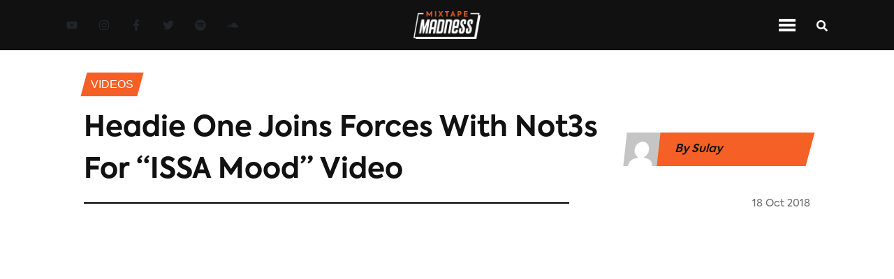

--- FILE ---
content_type: text/html; charset=utf-8
request_url: https://www.mixtapemadness.com/blog/videos/headie-one-joins-forces-not3s-issa-mood-video
body_size: 8858
content:
<!DOCTYPE html><html lang="en"><head><meta charSet="utf-8"/><meta name="viewport" content="width=device-width"/><meta name="twitter:label1" content="Written by"/><meta name="twitter:data1" content="Sulay"/><meta property="keywords" content="mixtape madness, uk, urban music, mad about bars, next up, 1take, , videos"/><title>Headie One joins forces with Not3s for “ISSA Mood” video</title><meta name="twitter:site" content="@mixtapemadness"/><meta property="og:site_name" content="Mixtape Madness"/><meta name="twitter:card" content="summary_large_image"/><meta property="og:locale" content="en_GB"/><meta property="keywords" content="mixtape madness, uk, urban music, mad about bars, next up, 1take, feature, interview, Mixtape Madness, exclusives"/><meta property="og:title" content="Headie One joins forces with Not3s for “ISSA Mood” video"/><meta property="og:url" content="https://www.mixtapemadness.com/blog/videos/headie-one-joins-forces-not3s-issa-mood-video"/><meta property="og:image:type" content="image/jpeg"/><meta property="og:image" content="https://s3.eu-west-1.amazonaws.com/blog.mixtapemadness.com/wp-content/uploads/20181018204812/Screen-Shot-2018-10-18-at-21.46.35-300x89.png"/><meta property="og:image:url" content="https://s3.eu-west-1.amazonaws.com/blog.mixtapemadness.com/wp-content/uploads/20181018204812/Screen-Shot-2018-10-18-at-21.46.35-300x89.png"/><meta property="og:image:secure_url" content="https://s3.eu-west-1.amazonaws.com/blog.mixtapemadness.com/wp-content/uploads/20181018204812/Screen-Shot-2018-10-18-at-21.46.35-300x89.png"/><meta property="og:description"/><meta property="og:type" content="article"/><meta name="twitter:title" content="Headie One joins forces with Not3s for “ISSA Mood” video"/><meta name="twitter:image" content="https://s3.eu-west-1.amazonaws.com/blog.mixtapemadness.com/wp-content/uploads/20181018204812/Screen-Shot-2018-10-18-at-21.46.35-300x89.png"/><meta name="twitter:image:src" content="https://s3.eu-west-1.amazonaws.com/blog.mixtapemadness.com/wp-content/uploads/20181018204812/Screen-Shot-2018-10-18-at-21.46.35-300x89.png"/><meta name="twitter:creator" content="@mixtapemadness"/><meta name="twitter:description"/><meta name="description"/><link rel="icon" href="/favicon.ico"/><link rel="canonical" href="https://www.mixtapemadness.com/blog/videos/headie-one-joins-forces-not3s-issa-mood-video"/><meta name="robots" content="index, follow, max-snippet:-1, max-image-preview:large, max-video-preview:-1"/><meta content="2018-10-18T20:49:25+00:00" property="article:published_time"/><meta content="" property="article:modified_time"/><meta content="http://www.facebook.com/mixtapemadnessuk" property="article:publisher"/><meta name="next-head-count" content="33"/><link rel="stylesheet" href="https://cdnjs.cloudflare.com/ajax/libs/font-awesome/5.14.0/css/all.min.css" integrity="sha512-1PKOgIY59xJ8Co8+NE6FZ+LOAZKjy+KY8iq0G4B3CyeY6wYHN3yt9PW0XpSriVlkMXe40PTKnXrLnZ9+fkDaog==" crossorigin="anonymous"/><noscript><img height="1" width="1" style="display:none" src="https://www.facebook.com/tr?id=954565202426507&amp;ev=PageView&amp;noscript=1" alt="fb-pixel"/></noscript><link data-next-font="" rel="preconnect" href="/" crossorigin="anonymous"/><link rel="preload" href="/_next/static/css/01a5bd0354c9e6d4.css" as="style"/><link rel="stylesheet" href="/_next/static/css/01a5bd0354c9e6d4.css" data-n-g=""/><link rel="preload" href="/_next/static/css/06a5f266a1dadec5.css" as="style"/><link rel="stylesheet" href="/_next/static/css/06a5f266a1dadec5.css" data-n-p=""/><link rel="preload" href="/_next/static/css/9a328644501c144d.css" as="style"/><link rel="stylesheet" href="/_next/static/css/9a328644501c144d.css" data-n-p=""/><noscript data-n-css=""></noscript><script defer="" nomodule="" src="/_next/static/chunks/polyfills-c67a75d1b6f99dc8.js"></script><script src="/_next/static/chunks/webpack-32efaf42ea321ff5.js" defer=""></script><script src="/_next/static/chunks/framework-474b117382f0b72b.js" defer=""></script><script src="/_next/static/chunks/main-f2a13320fa311176.js" defer=""></script><script src="/_next/static/chunks/pages/_app-2d5ebe4043db9628.js" defer=""></script><script src="/_next/static/chunks/75fc9c18-75700a2c11e4d3ca.js" defer=""></script><script src="/_next/static/chunks/358-3f10294d0564ac82.js" defer=""></script><script src="/_next/static/chunks/240-4d2b70dac8978e10.js" defer=""></script><script src="/_next/static/chunks/653-26c227ebce16758b.js" defer=""></script><script src="/_next/static/chunks/75-5d8b43383368a1e9.js" defer=""></script><script src="/_next/static/chunks/882-0fce8949db95fba8.js" defer=""></script><script src="/_next/static/chunks/366-d9ff42bed74a6334.js" defer=""></script><script src="/_next/static/chunks/pages/blog/%5BcategorySlug%5D/%5BpostSlug%5D-380ae5e40cc74da3.js" defer=""></script><script src="/_next/static/gsVbz5trNUlM4WlLAHyXb/_buildManifest.js" defer=""></script><script src="/_next/static/gsVbz5trNUlM4WlLAHyXb/_ssgManifest.js" defer=""></script></head><body><div id="__next"><header id="navbar" class="
          Header_navContainer__vkcdz
          null
        "><div class="Header_socialLinkContainer__znw6V"><div class="SocialLinkContainer_container__xqeqI"><a aria-label="Youtube Link" target="_blank" class="SocialLink_socialLink__AeRC6 SocialLink_orangeNavLinks__mDu8M" href="https://www.youtube.com/user/madaboutmixtapes"><svg stroke="currentColor" fill="currentColor" stroke-width="0" viewBox="0 0 576 512" height="1em" width="1em" xmlns="http://www.w3.org/2000/svg"><path d="M549.655 124.083c-6.281-23.65-24.787-42.276-48.284-48.597C458.781 64 288 64 288 64S117.22 64 74.629 75.486c-23.497 6.322-42.003 24.947-48.284 48.597-11.412 42.867-11.412 132.305-11.412 132.305s0 89.438 11.412 132.305c6.281 23.65 24.787 41.5 48.284 47.821C117.22 448 288 448 288 448s170.78 0 213.371-11.486c23.497-6.321 42.003-24.171 48.284-47.821 11.412-42.867 11.412-132.305 11.412-132.305s0-89.438-11.412-132.305zm-317.51 213.508V175.185l142.739 81.205-142.739 81.201z"></path></svg></a><a aria-label="Instagram Link" target="_blank" class="SocialLink_socialLink__AeRC6 SocialLink_orangeNavLinks__mDu8M" href="https://www.instagram.com/mixtapemadness/"><svg stroke="currentColor" fill="currentColor" stroke-width="0" viewBox="0 0 448 512" height="1em" width="1em" xmlns="http://www.w3.org/2000/svg"><path d="M224.1 141c-63.6 0-114.9 51.3-114.9 114.9s51.3 114.9 114.9 114.9S339 319.5 339 255.9 287.7 141 224.1 141zm0 189.6c-41.1 0-74.7-33.5-74.7-74.7s33.5-74.7 74.7-74.7 74.7 33.5 74.7 74.7-33.6 74.7-74.7 74.7zm146.4-194.3c0 14.9-12 26.8-26.8 26.8-14.9 0-26.8-12-26.8-26.8s12-26.8 26.8-26.8 26.8 12 26.8 26.8zm76.1 27.2c-1.7-35.9-9.9-67.7-36.2-93.9-26.2-26.2-58-34.4-93.9-36.2-37-2.1-147.9-2.1-184.9 0-35.8 1.7-67.6 9.9-93.9 36.1s-34.4 58-36.2 93.9c-2.1 37-2.1 147.9 0 184.9 1.7 35.9 9.9 67.7 36.2 93.9s58 34.4 93.9 36.2c37 2.1 147.9 2.1 184.9 0 35.9-1.7 67.7-9.9 93.9-36.2 26.2-26.2 34.4-58 36.2-93.9 2.1-37 2.1-147.8 0-184.8zM398.8 388c-7.8 19.6-22.9 34.7-42.6 42.6-29.5 11.7-99.5 9-132.1 9s-102.7 2.6-132.1-9c-19.6-7.8-34.7-22.9-42.6-42.6-11.7-29.5-9-99.5-9-132.1s-2.6-102.7 9-132.1c7.8-19.6 22.9-34.7 42.6-42.6 29.5-11.7 99.5-9 132.1-9s102.7-2.6 132.1 9c19.6 7.8 34.7 22.9 42.6 42.6 11.7 29.5 9 99.5 9 132.1s2.7 102.7-9 132.1z"></path></svg></a><a aria-label="Facebook Link" target="_blank" class="SocialLink_socialLink__AeRC6 SocialLink_orangeNavLinks__mDu8M" href="https://www.facebook.com/MixtapeMadnessUK"><svg stroke="currentColor" fill="currentColor" stroke-width="0" viewBox="0 0 320 512" height="1em" width="1em" xmlns="http://www.w3.org/2000/svg"><path d="M279.14 288l14.22-92.66h-88.91v-60.13c0-25.35 12.42-50.06 52.24-50.06h40.42V6.26S260.43 0 225.36 0c-73.22 0-121.08 44.38-121.08 124.72v70.62H22.89V288h81.39v224h100.17V288z"></path></svg></a><a aria-label="Twitter Link" target="_blank" class="SocialLink_socialLink__AeRC6 SocialLink_orangeNavLinks__mDu8M" href="https://twitter.com/mixtapemadness"><svg stroke="currentColor" fill="currentColor" stroke-width="0" viewBox="0 0 512 512" height="1em" width="1em" xmlns="http://www.w3.org/2000/svg"><path d="M459.37 151.716c.325 4.548.325 9.097.325 13.645 0 138.72-105.583 298.558-298.558 298.558-59.452 0-114.68-17.219-161.137-47.106 8.447.974 16.568 1.299 25.34 1.299 49.055 0 94.213-16.568 130.274-44.832-46.132-.975-84.792-31.188-98.112-72.772 6.498.974 12.995 1.624 19.818 1.624 9.421 0 18.843-1.3 27.614-3.573-48.081-9.747-84.143-51.98-84.143-102.985v-1.299c13.969 7.797 30.214 12.67 47.431 13.319-28.264-18.843-46.781-51.005-46.781-87.391 0-19.492 5.197-37.36 14.294-52.954 51.655 63.675 129.3 105.258 216.365 109.807-1.624-7.797-2.599-15.918-2.599-24.04 0-57.828 46.782-104.934 104.934-104.934 30.213 0 57.502 12.67 76.67 33.137 23.715-4.548 46.456-13.32 66.599-25.34-7.798 24.366-24.366 44.833-46.132 57.827 21.117-2.273 41.584-8.122 60.426-16.243-14.292 20.791-32.161 39.308-52.628 54.253z"></path></svg></a><a aria-label="Spotify Link" target="_blank" class="SocialLink_socialLink__AeRC6 SocialLink_orangeNavLinks__mDu8M" href="https://open.spotify.com/artist/4ocdD0Bi1syVqLs1GiHqQ9"><svg stroke="currentColor" fill="currentColor" stroke-width="0" viewBox="0 0 496 512" height="1em" width="1em" xmlns="http://www.w3.org/2000/svg"><path d="M248 8C111.1 8 0 119.1 0 256s111.1 248 248 248 248-111.1 248-248S384.9 8 248 8zm100.7 364.9c-4.2 0-6.8-1.3-10.7-3.6-62.4-37.6-135-39.2-206.7-24.5-3.9 1-9 2.6-11.9 2.6-9.7 0-15.8-7.7-15.8-15.8 0-10.3 6.1-15.2 13.6-16.8 81.9-18.1 165.6-16.5 237 26.2 6.1 3.9 9.7 7.4 9.7 16.5s-7.1 15.4-15.2 15.4zm26.9-65.6c-5.2 0-8.7-2.3-12.3-4.2-62.5-37-155.7-51.9-238.6-29.4-4.8 1.3-7.4 2.6-11.9 2.6-10.7 0-19.4-8.7-19.4-19.4s5.2-17.8 15.5-20.7c27.8-7.8 56.2-13.6 97.8-13.6 64.9 0 127.6 16.1 177 45.5 8.1 4.8 11.3 11 11.3 19.7-.1 10.8-8.5 19.5-19.4 19.5zm31-76.2c-5.2 0-8.4-1.3-12.9-3.9-71.2-42.5-198.5-52.7-280.9-29.7-3.6 1-8.1 2.6-12.9 2.6-13.2 0-23.3-10.3-23.3-23.6 0-13.6 8.4-21.3 17.4-23.9 35.2-10.3 74.6-15.2 117.5-15.2 73 0 149.5 15.2 205.4 47.8 7.8 4.5 12.9 10.7 12.9 22.6 0 13.6-11 23.3-23.2 23.3z"></path></svg></a><a aria-label="Soundcloud Link" target="_blank" class="SocialLink_socialLink__AeRC6 SocialLink_orangeNavLinks__mDu8M" href="https://soundcloud.com/mixtapemadnessuk"><svg stroke="currentColor" fill="currentColor" stroke-width="0" viewBox="0 0 640 512" height="1em" width="1em" xmlns="http://www.w3.org/2000/svg"><path d="M111.4 256.3l5.8 65-5.8 68.3c-.3 2.5-2.2 4.4-4.4 4.4s-4.2-1.9-4.2-4.4l-5.6-68.3 5.6-65c0-2.2 1.9-4.2 4.2-4.2 2.2 0 4.1 2 4.4 4.2zm21.4-45.6c-2.8 0-4.7 2.2-5 5l-5 105.6 5 68.3c.3 2.8 2.2 5 5 5 2.5 0 4.7-2.2 4.7-5l5.8-68.3-5.8-105.6c0-2.8-2.2-5-4.7-5zm25.5-24.1c-3.1 0-5.3 2.2-5.6 5.3l-4.4 130 4.4 67.8c.3 3.1 2.5 5.3 5.6 5.3 2.8 0 5.3-2.2 5.3-5.3l5.3-67.8-5.3-130c0-3.1-2.5-5.3-5.3-5.3zM7.2 283.2c-1.4 0-2.2 1.1-2.5 2.5L0 321.3l4.7 35c.3 1.4 1.1 2.5 2.5 2.5s2.2-1.1 2.5-2.5l5.6-35-5.6-35.6c-.3-1.4-1.1-2.5-2.5-2.5zm23.6-21.9c-1.4 0-2.5 1.1-2.5 2.5l-6.4 57.5 6.4 56.1c0 1.7 1.1 2.8 2.5 2.8s2.5-1.1 2.8-2.5l7.2-56.4-7.2-57.5c-.3-1.4-1.4-2.5-2.8-2.5zm25.3-11.4c-1.7 0-3.1 1.4-3.3 3.3L47 321.3l5.8 65.8c.3 1.7 1.7 3.1 3.3 3.1 1.7 0 3.1-1.4 3.1-3.1l6.9-65.8-6.9-68.1c0-1.9-1.4-3.3-3.1-3.3zm25.3-2.2c-1.9 0-3.6 1.4-3.6 3.6l-5.8 70 5.8 67.8c0 2.2 1.7 3.6 3.6 3.6s3.6-1.4 3.9-3.6l6.4-67.8-6.4-70c-.3-2.2-2-3.6-3.9-3.6zm241.4-110.9c-1.1-.8-2.8-1.4-4.2-1.4-2.2 0-4.2.8-5.6 1.9-1.9 1.7-3.1 4.2-3.3 6.7v.8l-3.3 176.7 1.7 32.5 1.7 31.7c.3 4.7 4.2 8.6 8.9 8.6s8.6-3.9 8.6-8.6l3.9-64.2-3.9-177.5c-.4-3-2-5.8-4.5-7.2zm-26.7 15.3c-1.4-.8-2.8-1.4-4.4-1.4s-3.1.6-4.4 1.4c-2.2 1.4-3.6 3.9-3.6 6.7l-.3 1.7-2.8 160.8s0 .3 3.1 65.6v.3c0 1.7.6 3.3 1.7 4.7 1.7 1.9 3.9 3.1 6.4 3.1 2.2 0 4.2-1.1 5.6-2.5 1.7-1.4 2.5-3.3 2.5-5.6l.3-6.7 3.1-58.6-3.3-162.8c-.3-2.8-1.7-5.3-3.9-6.7zm-111.4 22.5c-3.1 0-5.8 2.8-5.8 6.1l-4.4 140.6 4.4 67.2c.3 3.3 2.8 5.8 5.8 5.8 3.3 0 5.8-2.5 6.1-5.8l5-67.2-5-140.6c-.2-3.3-2.7-6.1-6.1-6.1zm376.7 62.8c-10.8 0-21.1 2.2-30.6 6.1-6.4-70.8-65.8-126.4-138.3-126.4-17.8 0-35 3.3-50.3 9.4-6.1 2.2-7.8 4.4-7.8 9.2v249.7c0 5 3.9 8.6 8.6 9.2h218.3c43.3 0 78.6-35 78.6-78.3.1-43.6-35.2-78.9-78.5-78.9zm-296.7-60.3c-4.2 0-7.5 3.3-7.8 7.8l-3.3 136.7 3.3 65.6c.3 4.2 3.6 7.5 7.8 7.5 4.2 0 7.5-3.3 7.5-7.5l3.9-65.6-3.9-136.7c-.3-4.5-3.3-7.8-7.5-7.8zm-53.6-7.8c-3.3 0-6.4 3.1-6.4 6.7l-3.9 145.3 3.9 66.9c.3 3.6 3.1 6.4 6.4 6.4 3.6 0 6.4-2.8 6.7-6.4l4.4-66.9-4.4-145.3c-.3-3.6-3.1-6.7-6.7-6.7zm26.7 3.4c-3.9 0-6.9 3.1-6.9 6.9L227 321.3l3.9 66.4c.3 3.9 3.1 6.9 6.9 6.9s6.9-3.1 6.9-6.9l4.2-66.4-4.2-141.7c0-3.9-3-6.9-6.9-6.9z"></path></svg></a></div></div><div class="Header_logoContainer__91nNs"><img class="Header_logo__Pj5tx" src="/assets/images/MixtapeMadness_logo_full_negative.png" alt="Mixtape Madness Logo"/></div><div class="Header_navIconContainer__9XD_f"><div class="NavIconContainer_container__eO1ag"><div class="NavIconContainer_menuIconContainer__P4rfD NavIconContainer_mainNav__dUHO9"><div class="NavIconContainer_menuTopBar__wQYS1 NavIconContainer_menuBarMain__bgRzs"></div><div class="NavIconContainer_menuTopBar__wQYS1 NavIconContainer_menuBarMain__bgRzs"></div><div class="NavIconContainer_menuTopBar__wQYS1 NavIconContainer_menuBarMain__bgRzs"></div></div><div class="StandardIcon_iconContainer__6DShR StandardIcon_mainContainer___c8CD"><div><svg stroke="currentColor" fill="currentColor" stroke-width="0" viewBox="0 0 512 512" class="NavIconContainer_searchIconMain__XRCBk" height="1em" width="1em" xmlns="http://www.w3.org/2000/svg"><path d="M505 442.7L405.3 343c-4.5-4.5-10.6-7-17-7H372c27.6-35.3 44-79.7 44-128C416 93.1 322.9 0 208 0S0 93.1 0 208s93.1 208 208 208c48.3 0 92.7-16.4 128-44v16.3c0 6.4 2.5 12.5 7 17l99.7 99.7c9.4 9.4 24.6 9.4 33.9 0l28.3-28.3c9.4-9.4 9.4-24.6.1-34zM208 336c-70.7 0-128-57.2-128-128 0-70.7 57.2-128 128-128 70.7 0 128 57.2 128 128 0 70.7-57.2 128-128 128z"></path></svg></div></div></div></div></header><header id="navbar-top-orange" class="Header_navContainerOrange__NFlVC"><div class="Header_logoContainer__91nNs"><img class="Header_logo__Pj5tx" src="/assets/images/MixtapeMadness_logo_full_black.png" alt="MM Logo"/></div><div class="Header_navMenuContainer__6JIrw"><div id="inline-items" class="MenuLinks_desktopSection__nPP9S MenuLinks_inline__CUQ1p"><div class="MenuLinks_menuLinkContainer__QnJx4"><a aria-label="Music Page" class="white MenuLinks_menuLink__T9RRJ null" href="/blog/category/music">Music</a></div><div class="MenuLinks_menuLinkContainer__QnJx4"><a aria-label="News Page" class="white MenuLinks_menuLink__T9RRJ null" href="/blog/category/news">News</a></div><div class="MenuLinks_menuLinkContainer__QnJx4"><a aria-label="Videos Page" class="white MenuLinks_menuLink__T9RRJ MenuLinks_menuLinkActive__GEP2w" href="/blog/category/videos">Videos</a></div><div class="MenuLinks_menuLinkContainer__QnJx4"><a aria-label="Exclusives Page" class="white MenuLinks_menuLink__T9RRJ null" href="/blog/category/exclusives">exclusives</a></div><div class="MenuLinks_menuLinkContainer__QnJx4"><a aria-label="Interviews Page" class="white MenuLinks_menuLink__T9RRJ null" href="/blog/category/interviews">Interviews</a></div><div class="MenuLinks_menuLinkContainer__QnJx4"><a aria-label="Reviews Page" class="white MenuLinks_menuLink__T9RRJ null" href="/blog/category/reviews">Reviews</a></div><div class="MenuLinks_menuLinkContainer__QnJx4"><a aria-label="Mad About Bars Page" class="white MenuLinks_menuLink__T9RRJ null" href="/blog/category/mad-about-bars">Mad About Bars</a></div><div class="MenuLinks_menuLinkContainer__QnJx4"><a aria-label="Next Up Page" class="white MenuLinks_menuLink__T9RRJ null" href="/blog/category/next-up">Next Up</a></div><div class="MenuLinks_menuLinkContainer__QnJx4"><a aria-label="Shows Page" class="white MenuLinks_menuLink__T9RRJ null" href="/blog/category/shows">Shows</a></div></div><div class="mobile-menu MenuLinks_mobileSection__ix2D_"><div id="mobile-menu" class="accordion"><div class="card"><div class="card-header"><h5 class="menu-title" style="margin-bottom:0">Categories</h5><svg stroke="currentColor" fill="currentColor" stroke-width="0" viewBox="0 0 448 512" height="1em" width="1em" xmlns="http://www.w3.org/2000/svg"><path d="M207.029 381.476L12.686 187.132c-9.373-9.373-9.373-24.569 0-33.941l22.667-22.667c9.357-9.357 24.522-9.375 33.901-.04L224 284.505l154.745-154.021c9.379-9.335 24.544-9.317 33.901.04l22.667 22.667c9.373 9.373 9.373 24.569 0 33.941L240.971 381.476c-9.373 9.372-24.569 9.372-33.942 0z"></path></svg></div><div class="collapse"><div class="card-body"><div class="MenuLinks_menuLinkContainer__QnJx4"><a aria-label="Music Page" class="white MenuLinks_menuLink__T9RRJ null" href="/blog/category/music">Music</a></div><div class="MenuLinks_menuLinkContainer__QnJx4"><a aria-label="News Page" class="white MenuLinks_menuLink__T9RRJ null" href="/blog/category/news">News</a></div><div class="MenuLinks_menuLinkContainer__QnJx4"><a aria-label="Videos Page" class="white MenuLinks_menuLink__T9RRJ MenuLinks_menuLinkActive__GEP2w" href="/blog/category/videos">Videos</a></div><div class="MenuLinks_menuLinkContainer__QnJx4"><a aria-label="Exclusives Page" class="white MenuLinks_menuLink__T9RRJ null" href="/blog/category/exclusives">exclusives</a></div><div class="MenuLinks_menuLinkContainer__QnJx4"><a aria-label="Interviews Page" class="white MenuLinks_menuLink__T9RRJ null" href="/blog/category/interviews">Interviews</a></div><div class="MenuLinks_menuLinkContainer__QnJx4"><a aria-label="Reviews Page" class="white MenuLinks_menuLink__T9RRJ null" href="/blog/category/reviews">Reviews</a></div><div class="MenuLinks_menuLinkContainer__QnJx4"><a aria-label="Mad About Bars Page" class="white MenuLinks_menuLink__T9RRJ null" href="/blog/category/mad-about-bars">Mad About Bars</a></div><div class="MenuLinks_menuLinkContainer__QnJx4"><a aria-label="Next Up Page" class="white MenuLinks_menuLink__T9RRJ null" href="/blog/category/next-up">Next Up</a></div><div class="MenuLinks_menuLinkContainer__QnJx4"><a aria-label="Shows Page" class="white MenuLinks_menuLink__T9RRJ null" href="/blog/category/shows">Shows</a></div></div></div></div></div></div></div><div class="Header_navIconContainer__9XD_f"><div class="NavIconContainer_container__eO1ag"><div class="NavIconContainer_menuIconContainer__P4rfD null"><div class="NavIconContainer_menuTopBar__wQYS1 NavIconContainer_menuBar__kiyZn"></div><div class="NavIconContainer_menuTopBar__wQYS1 NavIconContainer_menuBar__kiyZn"></div><div class="NavIconContainer_menuTopBar__wQYS1 NavIconContainer_menuBar__kiyZn"></div></div><div class="StandardIcon_iconContainer__6DShR null"><div><svg stroke="currentColor" fill="currentColor" stroke-width="0" viewBox="0 0 512 512" class="NavIconContainer_searchIcon__oHodc" height="1em" width="1em" xmlns="http://www.w3.org/2000/svg"><path d="M505 442.7L405.3 343c-4.5-4.5-10.6-7-17-7H372c27.6-35.3 44-79.7 44-128C416 93.1 322.9 0 208 0S0 93.1 0 208s93.1 208 208 208c48.3 0 92.7-16.4 128-44v16.3c0 6.4 2.5 12.5 7 17l99.7 99.7c9.4 9.4 24.6 9.4 33.9 0l28.3-28.3c9.4-9.4 9.4-24.6.1-34zM208 336c-70.7 0-128-57.2-128-128 0-70.7 57.2-128 128-128 70.7 0 128 57.2 128 128 0 70.7-57.2 128-128 128z"></path></svg></div></div></div></div></header><div class="Layout_container__EilFu"><div><div style="display:none"><div class="spinner"><div class="spinner__loader">Loading...</div></div></div><div style="overflow:hidden"><main class="SinglePostContainer_container__ziW_B"><div class="SinglePostContainer_breadcrumbsSection__3bORE"><div class="SinglePostContainer_breadcrumbsLinkContainer__6wOSj"><p class="SinglePostContainer_breadcrumbsLink__KuB_1">Videos</p></div></div><div class="SinglePostContainer_headerContainer__cW49b"><div class="SinglePostContainer_sectionHeaderContainer__jIXSE"><div class="SectionHeader_headerContainerNoLine__hiFhl"><div class="SectionHeader_header__TlsBL"><h1 class="section-header-title">Headie One joins forces with Not3s for “ISSA Mood” video</h1></div></div></div><div class="SinglePostContainer_authorShare__mmAJ5"><div class="SinglePostContainer_authorDetails__uA_Es"><img alt="Sulay" class="SinglePostContainer_authorImg__yfHfM" srcSet="https://secure.gravatar.com/avatar/06b67fe3988d40ad84c58bc062e2db31?s=96&amp;d=mm&amp;r=g" src="/assets/images/default-avatar.png"/><p class="SinglePostContainer_authorName__xgzgr">By <!-- -->Sulay</p><img alt="Sulay" class="SinglePostContainer_authorLogo__UGKBj" src="/assets/images/MixtapeMadness_logo_full_black.png"/></div></div></div><div class="SinglePostContainer_dateContainer__m8cY4"><div class="SinglePostContainer_borderContainer__Ltwul"><hr/></div><div class="text-right SinglePostContainer_headerDateContainer__vaLlb"><h6 style="display:inline" class="footerGrey DateString_date__66PHo">18 Oct 2018</h6></div></div><div class="SinglePostContainer_heroImageContainer__HdmvM"><div class="SinglePostContainer_heroVideo__8S7CB"><iframe loading="lazy" width="640" height="360" src="https://www.youtube.com/embed/KuU1O9mRBL4?feature=oembed" frameBorder="0" allow="accelerometer; autoplay; encrypted-media; gyroscope; picture-in-picture" allowfullscreen=""></iframe></div></div><div class="SinglePostContainer_shareContainer__5F7vy"><div class="SinglePostContainer_shareIconsContainer__54SaB"><div class="SinglePostContainer_shareIcons__KUJcf"><div class="lazyload-wrapper"><div class="lazyload-placeholder"></div></div></div><div class="SinglePostContainer_shareBorderContainer__0eNHB"><hr/></div><div><button class="Likes_likesButton__Vzd2_"><svg stroke="currentColor" fill="currentColor" stroke-width="0" viewBox="0 0 384 512" color="grey" style="color:grey" height="1em" width="1em" xmlns="http://www.w3.org/2000/svg"><path d="M216 23.86c0-23.8-30.65-32.77-44.15-13.04C48 191.85 224 200 224 288c0 35.63-29.11 64.46-64.85 63.99-35.17-.45-63.15-29.77-63.15-64.94v-85.51c0-21.7-26.47-32.23-41.43-16.5C27.8 213.16 0 261.33 0 320c0 105.87 86.13 192 192 192s192-86.13 192-192c0-170.29-168-193-168-296.14z"></path></svg><strong>0<!-- --> Likes</strong></button></div></div></div><div id="postStickyTop" class="SinglePostContainer_contentContainer__nvRbA"><div class="SinglePostContainer_mainContent__3RRaV"><div class="SinglePostContainer_contentBody__YKuIb"><p>Headie One links up with Not3s for “ISSA Mood” video. Check out the visuals for their latest offering down below now !</p><p></p></div><div><div class="TagsContainer_tagsContainer__uJQ_I"><h3 class="TagsContainer_title__g7IBs">Tags: </h3></div></div><div class="lazyload-wrapper"><div class="lazyload-placeholder"></div></div></div><div class="lazyload-wrapper"><div class="lazyload-placeholder"></div></div></div><div class="lazyload-wrapper"><div class="lazyload-placeholder"></div></div></main></div></div><footer class="Footer_container__BPs0r"><div class="Footer_logoSocialContainer__xgNAc"><div class="Footer_logoContainer__NPDae"><img class="Footer_logo__jNHj9" src="/assets/images/MixtapeMadness_logo_full_negative.png" alt="Mixtape Madness Logo"/></div><div class="Footer_socialLinksContainer__bL1dJ"><div class="Footer_socialLinks__39VsG"><div class="SocialLinkContainer_container__xqeqI"><a aria-label="Youtube Link" target="_blank" class="SocialLink_socialLink__AeRC6 null" href="https://www.youtube.com/user/madaboutmixtapes"><svg stroke="currentColor" fill="currentColor" stroke-width="0" viewBox="0 0 576 512" height="1em" width="1em" xmlns="http://www.w3.org/2000/svg"><path d="M549.655 124.083c-6.281-23.65-24.787-42.276-48.284-48.597C458.781 64 288 64 288 64S117.22 64 74.629 75.486c-23.497 6.322-42.003 24.947-48.284 48.597-11.412 42.867-11.412 132.305-11.412 132.305s0 89.438 11.412 132.305c6.281 23.65 24.787 41.5 48.284 47.821C117.22 448 288 448 288 448s170.78 0 213.371-11.486c23.497-6.321 42.003-24.171 48.284-47.821 11.412-42.867 11.412-132.305 11.412-132.305s0-89.438-11.412-132.305zm-317.51 213.508V175.185l142.739 81.205-142.739 81.201z"></path></svg></a><a aria-label="Instagram Link" target="_blank" class="SocialLink_socialLink__AeRC6 null" href="https://www.instagram.com/mixtapemadness/"><svg stroke="currentColor" fill="currentColor" stroke-width="0" viewBox="0 0 448 512" height="1em" width="1em" xmlns="http://www.w3.org/2000/svg"><path d="M224.1 141c-63.6 0-114.9 51.3-114.9 114.9s51.3 114.9 114.9 114.9S339 319.5 339 255.9 287.7 141 224.1 141zm0 189.6c-41.1 0-74.7-33.5-74.7-74.7s33.5-74.7 74.7-74.7 74.7 33.5 74.7 74.7-33.6 74.7-74.7 74.7zm146.4-194.3c0 14.9-12 26.8-26.8 26.8-14.9 0-26.8-12-26.8-26.8s12-26.8 26.8-26.8 26.8 12 26.8 26.8zm76.1 27.2c-1.7-35.9-9.9-67.7-36.2-93.9-26.2-26.2-58-34.4-93.9-36.2-37-2.1-147.9-2.1-184.9 0-35.8 1.7-67.6 9.9-93.9 36.1s-34.4 58-36.2 93.9c-2.1 37-2.1 147.9 0 184.9 1.7 35.9 9.9 67.7 36.2 93.9s58 34.4 93.9 36.2c37 2.1 147.9 2.1 184.9 0 35.9-1.7 67.7-9.9 93.9-36.2 26.2-26.2 34.4-58 36.2-93.9 2.1-37 2.1-147.8 0-184.8zM398.8 388c-7.8 19.6-22.9 34.7-42.6 42.6-29.5 11.7-99.5 9-132.1 9s-102.7 2.6-132.1-9c-19.6-7.8-34.7-22.9-42.6-42.6-11.7-29.5-9-99.5-9-132.1s-2.6-102.7 9-132.1c7.8-19.6 22.9-34.7 42.6-42.6 29.5-11.7 99.5-9 132.1-9s102.7-2.6 132.1 9c19.6 7.8 34.7 22.9 42.6 42.6 11.7 29.5 9 99.5 9 132.1s2.7 102.7-9 132.1z"></path></svg></a><a aria-label="Facebook Link" target="_blank" class="SocialLink_socialLink__AeRC6 null" href="https://www.facebook.com/MixtapeMadnessUK"><svg stroke="currentColor" fill="currentColor" stroke-width="0" viewBox="0 0 320 512" height="1em" width="1em" xmlns="http://www.w3.org/2000/svg"><path d="M279.14 288l14.22-92.66h-88.91v-60.13c0-25.35 12.42-50.06 52.24-50.06h40.42V6.26S260.43 0 225.36 0c-73.22 0-121.08 44.38-121.08 124.72v70.62H22.89V288h81.39v224h100.17V288z"></path></svg></a><a aria-label="Twitter Link" target="_blank" class="SocialLink_socialLink__AeRC6 null" href="https://twitter.com/mixtapemadness"><svg stroke="currentColor" fill="currentColor" stroke-width="0" viewBox="0 0 512 512" height="1em" width="1em" xmlns="http://www.w3.org/2000/svg"><path d="M459.37 151.716c.325 4.548.325 9.097.325 13.645 0 138.72-105.583 298.558-298.558 298.558-59.452 0-114.68-17.219-161.137-47.106 8.447.974 16.568 1.299 25.34 1.299 49.055 0 94.213-16.568 130.274-44.832-46.132-.975-84.792-31.188-98.112-72.772 6.498.974 12.995 1.624 19.818 1.624 9.421 0 18.843-1.3 27.614-3.573-48.081-9.747-84.143-51.98-84.143-102.985v-1.299c13.969 7.797 30.214 12.67 47.431 13.319-28.264-18.843-46.781-51.005-46.781-87.391 0-19.492 5.197-37.36 14.294-52.954 51.655 63.675 129.3 105.258 216.365 109.807-1.624-7.797-2.599-15.918-2.599-24.04 0-57.828 46.782-104.934 104.934-104.934 30.213 0 57.502 12.67 76.67 33.137 23.715-4.548 46.456-13.32 66.599-25.34-7.798 24.366-24.366 44.833-46.132 57.827 21.117-2.273 41.584-8.122 60.426-16.243-14.292 20.791-32.161 39.308-52.628 54.253z"></path></svg></a><a aria-label="Spotify Link" target="_blank" class="SocialLink_socialLink__AeRC6 null" href="https://open.spotify.com/artist/4ocdD0Bi1syVqLs1GiHqQ9"><svg stroke="currentColor" fill="currentColor" stroke-width="0" viewBox="0 0 496 512" height="1em" width="1em" xmlns="http://www.w3.org/2000/svg"><path d="M248 8C111.1 8 0 119.1 0 256s111.1 248 248 248 248-111.1 248-248S384.9 8 248 8zm100.7 364.9c-4.2 0-6.8-1.3-10.7-3.6-62.4-37.6-135-39.2-206.7-24.5-3.9 1-9 2.6-11.9 2.6-9.7 0-15.8-7.7-15.8-15.8 0-10.3 6.1-15.2 13.6-16.8 81.9-18.1 165.6-16.5 237 26.2 6.1 3.9 9.7 7.4 9.7 16.5s-7.1 15.4-15.2 15.4zm26.9-65.6c-5.2 0-8.7-2.3-12.3-4.2-62.5-37-155.7-51.9-238.6-29.4-4.8 1.3-7.4 2.6-11.9 2.6-10.7 0-19.4-8.7-19.4-19.4s5.2-17.8 15.5-20.7c27.8-7.8 56.2-13.6 97.8-13.6 64.9 0 127.6 16.1 177 45.5 8.1 4.8 11.3 11 11.3 19.7-.1 10.8-8.5 19.5-19.4 19.5zm31-76.2c-5.2 0-8.4-1.3-12.9-3.9-71.2-42.5-198.5-52.7-280.9-29.7-3.6 1-8.1 2.6-12.9 2.6-13.2 0-23.3-10.3-23.3-23.6 0-13.6 8.4-21.3 17.4-23.9 35.2-10.3 74.6-15.2 117.5-15.2 73 0 149.5 15.2 205.4 47.8 7.8 4.5 12.9 10.7 12.9 22.6 0 13.6-11 23.3-23.2 23.3z"></path></svg></a><a aria-label="Soundcloud Link" target="_blank" class="SocialLink_socialLink__AeRC6 null" href="https://soundcloud.com/mixtapemadnessuk"><svg stroke="currentColor" fill="currentColor" stroke-width="0" viewBox="0 0 640 512" height="1em" width="1em" xmlns="http://www.w3.org/2000/svg"><path d="M111.4 256.3l5.8 65-5.8 68.3c-.3 2.5-2.2 4.4-4.4 4.4s-4.2-1.9-4.2-4.4l-5.6-68.3 5.6-65c0-2.2 1.9-4.2 4.2-4.2 2.2 0 4.1 2 4.4 4.2zm21.4-45.6c-2.8 0-4.7 2.2-5 5l-5 105.6 5 68.3c.3 2.8 2.2 5 5 5 2.5 0 4.7-2.2 4.7-5l5.8-68.3-5.8-105.6c0-2.8-2.2-5-4.7-5zm25.5-24.1c-3.1 0-5.3 2.2-5.6 5.3l-4.4 130 4.4 67.8c.3 3.1 2.5 5.3 5.6 5.3 2.8 0 5.3-2.2 5.3-5.3l5.3-67.8-5.3-130c0-3.1-2.5-5.3-5.3-5.3zM7.2 283.2c-1.4 0-2.2 1.1-2.5 2.5L0 321.3l4.7 35c.3 1.4 1.1 2.5 2.5 2.5s2.2-1.1 2.5-2.5l5.6-35-5.6-35.6c-.3-1.4-1.1-2.5-2.5-2.5zm23.6-21.9c-1.4 0-2.5 1.1-2.5 2.5l-6.4 57.5 6.4 56.1c0 1.7 1.1 2.8 2.5 2.8s2.5-1.1 2.8-2.5l7.2-56.4-7.2-57.5c-.3-1.4-1.4-2.5-2.8-2.5zm25.3-11.4c-1.7 0-3.1 1.4-3.3 3.3L47 321.3l5.8 65.8c.3 1.7 1.7 3.1 3.3 3.1 1.7 0 3.1-1.4 3.1-3.1l6.9-65.8-6.9-68.1c0-1.9-1.4-3.3-3.1-3.3zm25.3-2.2c-1.9 0-3.6 1.4-3.6 3.6l-5.8 70 5.8 67.8c0 2.2 1.7 3.6 3.6 3.6s3.6-1.4 3.9-3.6l6.4-67.8-6.4-70c-.3-2.2-2-3.6-3.9-3.6zm241.4-110.9c-1.1-.8-2.8-1.4-4.2-1.4-2.2 0-4.2.8-5.6 1.9-1.9 1.7-3.1 4.2-3.3 6.7v.8l-3.3 176.7 1.7 32.5 1.7 31.7c.3 4.7 4.2 8.6 8.9 8.6s8.6-3.9 8.6-8.6l3.9-64.2-3.9-177.5c-.4-3-2-5.8-4.5-7.2zm-26.7 15.3c-1.4-.8-2.8-1.4-4.4-1.4s-3.1.6-4.4 1.4c-2.2 1.4-3.6 3.9-3.6 6.7l-.3 1.7-2.8 160.8s0 .3 3.1 65.6v.3c0 1.7.6 3.3 1.7 4.7 1.7 1.9 3.9 3.1 6.4 3.1 2.2 0 4.2-1.1 5.6-2.5 1.7-1.4 2.5-3.3 2.5-5.6l.3-6.7 3.1-58.6-3.3-162.8c-.3-2.8-1.7-5.3-3.9-6.7zm-111.4 22.5c-3.1 0-5.8 2.8-5.8 6.1l-4.4 140.6 4.4 67.2c.3 3.3 2.8 5.8 5.8 5.8 3.3 0 5.8-2.5 6.1-5.8l5-67.2-5-140.6c-.2-3.3-2.7-6.1-6.1-6.1zm376.7 62.8c-10.8 0-21.1 2.2-30.6 6.1-6.4-70.8-65.8-126.4-138.3-126.4-17.8 0-35 3.3-50.3 9.4-6.1 2.2-7.8 4.4-7.8 9.2v249.7c0 5 3.9 8.6 8.6 9.2h218.3c43.3 0 78.6-35 78.6-78.3.1-43.6-35.2-78.9-78.5-78.9zm-296.7-60.3c-4.2 0-7.5 3.3-7.8 7.8l-3.3 136.7 3.3 65.6c.3 4.2 3.6 7.5 7.8 7.5 4.2 0 7.5-3.3 7.5-7.5l3.9-65.6-3.9-136.7c-.3-4.5-3.3-7.8-7.5-7.8zm-53.6-7.8c-3.3 0-6.4 3.1-6.4 6.7l-3.9 145.3 3.9 66.9c.3 3.6 3.1 6.4 6.4 6.4 3.6 0 6.4-2.8 6.7-6.4l4.4-66.9-4.4-145.3c-.3-3.6-3.1-6.7-6.7-6.7zm26.7 3.4c-3.9 0-6.9 3.1-6.9 6.9L227 321.3l3.9 66.4c.3 3.9 3.1 6.9 6.9 6.9s6.9-3.1 6.9-6.9l4.2-66.4-4.2-141.7c0-3.9-3-6.9-6.9-6.9z"></path></svg></a></div></div></div></div><div class="Footer_mainContentContainer__nd0k8"><div class="Footer_aboutUsContainer__FNp_6"><h5 class="Footer_aboutUsTitle__OizMS">About Us</h5><p class="footerGrey Footer_aboutUsText__iXWGG">UK&#x27;s No.1 For Music &amp; Entertainment</p><div class="Footer_aboutUsButton__dMcXP"><div class="Footer_buttonText__S8pxL">Read More</div></div></div><div class="Footer_navLinksContainer__RCKN8"><a aria-label="Home" class="white Footer_footerLink__3_VgU" href="/">Home</a><a aria-label="About Us Page" class="white Footer_footerLink__3_VgU" href="/about">About</a><div id="footer-accordion" class="accordion"><div class="card"><div class="card-header">Category<svg stroke="currentColor" fill="currentColor" stroke-width="0" viewBox="0 0 448 512" height="1em" width="1em" xmlns="http://www.w3.org/2000/svg"><path d="M207.029 381.476L12.686 187.132c-9.373-9.373-9.373-24.569 0-33.941l22.667-22.667c9.357-9.357 24.522-9.375 33.901-.04L224 284.505l154.745-154.021c9.379-9.335 24.544-9.317 33.901.04l22.667 22.667c9.373 9.373 9.373 24.569 0 33.941L240.971 381.476c-9.373 9.372-24.569 9.372-33.942 0z"></path></svg></div><div class="collapse"><div class="card-body"><a aria-label="Music Page" class="white Footer_footerLink__3_VgU" href="/blog/category/music">Music</a><a aria-label="News Page" class="white Footer_footerLink__3_VgU" href="/blog/category/news">News</a><a aria-label="Videos Page" class="white Footer_footerLink__3_VgU" href="/blog/category/videos">Videos</a><a aria-label="Exclusives Page" class="white Footer_footerLink__3_VgU" href="/blog/category/exclusives">exclusives</a><a aria-label="Interviews Page" class="white Footer_footerLink__3_VgU" href="/blog/category/interviews">Interviews</a><a aria-label="Reviews Page" class="white Footer_footerLink__3_VgU" href="/blog/category/reviews">Reviews</a><a aria-label="Mad About Bars Page" class="white Footer_footerLink__3_VgU" href="/blog/category/mad-about-bars">Mad About Bars</a><a aria-label="Next Up Page" class="white Footer_footerLink__3_VgU" href="/blog/category/next-up">Next Up</a><a aria-label="Shows Page" class="white Footer_footerLink__3_VgU" href="/blog/category/shows">Shows</a></div></div></div><div class="card"><div class="card-header">More<svg stroke="currentColor" fill="currentColor" stroke-width="0" viewBox="0 0 448 512" height="1em" width="1em" xmlns="http://www.w3.org/2000/svg"><path d="M207.029 381.476L12.686 187.132c-9.373-9.373-9.373-24.569 0-33.941l22.667-22.667c9.357-9.357 24.522-9.375 33.901-.04L224 284.505l154.745-154.021c9.379-9.335 24.544-9.317 33.901.04l22.667 22.667c9.373 9.373 9.373 24.569 0 33.941L240.971 381.476c-9.373 9.372-24.569 9.372-33.942 0z"></path></svg></div><div class="collapse"><div class="card-body"><a aria-label="Categories List Page" class="white Footer_footerLink__3_VgU" href="/blog/categories">Categories</a><a aria-label="Authors List Page" class="white Footer_footerLink__3_VgU" href="/blog/authors">Authors</a><a aria-label="About Us Page" class="white Footer_footerLink__3_VgU" href="/about">About Us</a><a aria-label="Contact Us Page" class="white Footer_footerLink__3_VgU" href="/contact-us">Contact Us</a></div></div></div></div></div><div class="Footer_newsletterSignUpContainer__9FLVr"><div class="NewsletterSignUp_signUpContainer__FFPP6"><p class="white NewsletterSignUp_signUpText__ydWft">Sign up to our newsletter</p><form autoComplete="off" aria-label="Newsletter Signup"><div class="NewsletterSignUp_signUpForm__gHsPU"><input aria-label="Email Field" class="NewsletterSignUp_input__NN_jN" type="text" placeholder="E-mail" autoComplete="off" value=""/><div class="NewsletterSignUp_iconContainer__xHcvD"><svg stroke="currentColor" fill="currentColor" stroke-width="0" viewBox="0 0 512 512" height="1em" width="1em" xmlns="http://www.w3.org/2000/svg"><path d="M464 64H48C21.49 64 0 85.49 0 112v288c0 26.51 21.49 48 48 48h416c26.51 0 48-21.49 48-48V112c0-26.51-21.49-48-48-48zm0 48v40.805c-22.422 18.259-58.168 46.651-134.587 106.49-16.841 13.247-50.201 45.072-73.413 44.701-23.208.375-56.579-31.459-73.413-44.701C106.18 199.465 70.425 171.067 48 152.805V112h416zM48 400V214.398c22.914 18.251 55.409 43.862 104.938 82.646 21.857 17.205 60.134 55.186 103.062 54.955 42.717.231 80.509-37.199 103.053-54.947 49.528-38.783 82.032-64.401 104.947-82.653V400H48z"></path></svg></div></div></form></div></div></div><div class="Footer_copyrightContainer__lDMi4"><p class="footerGrey Footer_copyright__rkJKy">Copyright © Mixtape Madness.</p></div></footer></div></div><script id="__NEXT_DATA__" type="application/json">{"props":{"pageProps":{"params":{"categorySlug":"videos","postSlug":"headie-one-joins-forces-not3s-issa-mood-video"},"loading":false,"data":{"posts":{"__typename":"RootQueryToPostConnection","edges":[{"__typename":"RootQueryToPostConnectionEdge","cursor":"YXJyYXljb25uZWN0aW9uOjEzNzM0","node":{"__typename":"Post","id":"cG9zdDoxMzczNA==","databaseId":13734,"title":"Headie One joins forces with Not3s for “ISSA Mood” video","slug":"headie-one-joins-forces-not3s-issa-mood-video","date":"2018-10-18T20:49:25","excerpt":"\u003cp\u003eHeadie One links up with Not3s for \u0026#8220;ISSA Mood\u0026#8221; video. Check out the visuals for their latest offering down below now !\u003c/p\u003e\n","content":"\u003cp\u003eHeadie One links up with Not3s for \u0026#8220;ISSA Mood\u0026#8221; video. Check out the visuals for their latest offering down below now !\u003c/p\u003e\n\u003cp\u003e\u003ciframe loading=\"lazy\" width=\"640\" height=\"360\" src=\"https://www.youtube.com/embed/KuU1O9mRBL4?feature=oembed\" frameborder=\"0\" allow=\"accelerometer; autoplay; encrypted-media; gyroscope; picture-in-picture\" allowfullscreen\u003e\u003c/iframe\u003e\u003c/p\u003e\n","seo":{"__typename":"PostTypeSEO","title":"Headie One joins forces with Not3s for \"ISSA Mood\" video - Mixtape Madness","metaDesc":"","metaRobotsNofollow":"follow","metaRobotsNoindex":"index","opengraphAuthor":"","opengraphPublishedTime":"2018-10-18T20:49:25+00:00","opengraphModifiedTime":"","schema":{"__typename":"SEOPostTypeSchema","raw":"{\"@context\":\"https://schema.org\",\"@graph\":[{\"@type\":\"WebPage\",\"@id\":\"https://www.mixtapemadness.com/blog/videos/headie-one-joins-forces-not3s-issa-mood-video/\",\"url\":\"https://www.mixtapemadness.com/blog/videos/headie-one-joins-forces-not3s-issa-mood-video/\",\"name\":\"Headie One joins forces with Not3s for \\\"ISSA Mood\\\" video - Mixtape Madness\",\"isPartOf\":{\"@id\":\"https://www.mixtapemadness.com/#website\"},\"primaryImageOfPage\":{\"@id\":\"https://www.mixtapemadness.com/blog/videos/headie-one-joins-forces-not3s-issa-mood-video/#primaryimage\"},\"image\":{\"@id\":\"https://www.mixtapemadness.com/blog/videos/headie-one-joins-forces-not3s-issa-mood-video/#primaryimage\"},\"thumbnailUrl\":\"https://s3.eu-west-1.amazonaws.com/blog.mixtapemadness.com/wp-content/uploads/20181018204812/Screen-Shot-2018-10-18-at-21.46.35.png\",\"datePublished\":\"2018-10-18T20:49:25+00:00\",\"dateModified\":\"2018-10-18T20:49:25+00:00\",\"author\":{\"@id\":\"https://www.mixtapemadness.com/#/schema/person/b5281b5907e60488e08691ae00a443ee\"},\"breadcrumb\":{\"@id\":\"https://www.mixtapemadness.com/blog/videos/headie-one-joins-forces-not3s-issa-mood-video/#breadcrumb\"},\"inLanguage\":\"en-US\",\"potentialAction\":[{\"@type\":\"ReadAction\",\"target\":[\"https://www.mixtapemadness.com/blog/videos/headie-one-joins-forces-not3s-issa-mood-video/\"]}]},{\"@type\":\"ImageObject\",\"inLanguage\":\"en-US\",\"@id\":\"https://www.mixtapemadness.com/blog/videos/headie-one-joins-forces-not3s-issa-mood-video/#primaryimage\",\"url\":\"https://s3.eu-west-1.amazonaws.com/blog.mixtapemadness.com/wp-content/uploads/20181018204812/Screen-Shot-2018-10-18-at-21.46.35.png\",\"contentUrl\":\"https://s3.eu-west-1.amazonaws.com/blog.mixtapemadness.com/wp-content/uploads/20181018204812/Screen-Shot-2018-10-18-at-21.46.35.png\",\"caption\":\"Headie One joins forces with Not3s for \\\"ISSA Mood\\\" video\"},{\"@type\":\"BreadcrumbList\",\"@id\":\"https://www.mixtapemadness.com/blog/videos/headie-one-joins-forces-not3s-issa-mood-video/#breadcrumb\",\"itemListElement\":[{\"@type\":\"ListItem\",\"position\":1,\"name\":\"Home\",\"item\":\"https://www.mixtapemadness.com/\"},{\"@type\":\"ListItem\",\"position\":2,\"name\":\"Headie One joins forces with Not3s for \u0026#8220;ISSA Mood\u0026#8221; video\"}]},{\"@type\":\"WebSite\",\"@id\":\"https://www.mixtapemadness.com/#website\",\"url\":\"https://www.mixtapemadness.com/\",\"name\":\"Mixtape Madness\",\"description\":\"UK\u0026#039;s Number 1 For Music \u0026amp; Entertainment\",\"potentialAction\":[{\"@type\":\"SearchAction\",\"target\":{\"@type\":\"EntryPoint\",\"urlTemplate\":\"https://www.mixtapemadness.com/?s={search_term_string}\"},\"query-input\":\"required name=search_term_string\"}],\"inLanguage\":\"en-US\"},{\"@type\":\"Person\",\"@id\":\"https://www.mixtapemadness.com/#/schema/person/b5281b5907e60488e08691ae00a443ee\",\"name\":\"Sulay\",\"image\":{\"@type\":\"ImageObject\",\"inLanguage\":\"en-US\",\"@id\":\"https://www.mixtapemadness.com/#/schema/person/image/\",\"url\":\"https://secure.gravatar.com/avatar/06b67fe3988d40ad84c58bc062e2db31?s=96\u0026d=mm\u0026r=g\",\"contentUrl\":\"https://secure.gravatar.com/avatar/06b67fe3988d40ad84c58bc062e2db31?s=96\u0026d=mm\u0026r=g\",\"caption\":\"Sulay\"},\"sameAs\":[\"https://x.com/SulayLamin\"],\"url\":\"https://www.mixtapemadness.com/blog/author/sulay/\"}]}"}},"postLikes":{"__typename":"Post_Postlikes","likes":null},"featuredImage":{"__typename":"NodeWithFeaturedImageToMediaItemConnectionEdge","node":{"__typename":"MediaItem","id":"cG9zdDoxMzczNg==","sourceUrl":"https://s3.eu-west-1.amazonaws.com/blog.mixtapemadness.com/wp-content/uploads/20181018204812/Screen-Shot-2018-10-18-at-21.46.35.png","altText":"Headie One joins forces with Not3s for \"ISSA Mood\" video","mediaDetails":{"__typename":"MediaDetails","sizes":[{"__typename":"MediaSize","name":"thumbnail","sourceUrl":"https://s3.eu-west-1.amazonaws.com/blog.mixtapemadness.com/wp-content/uploads/20181018204812/Screen-Shot-2018-10-18-at-21.46.35-150x150.png"},{"__typename":"MediaSize","name":"medium","sourceUrl":"https://s3.eu-west-1.amazonaws.com/blog.mixtapemadness.com/wp-content/uploads/20181018204812/Screen-Shot-2018-10-18-at-21.46.35-300x89.png"},{"__typename":"MediaSize","name":"medium_large","sourceUrl":"https://s3.eu-west-1.amazonaws.com/blog.mixtapemadness.com/wp-content/uploads/20181018204812/Screen-Shot-2018-10-18-at-21.46.35-768x227.png"},{"__typename":"MediaSize","name":"post-image","sourceUrl":"https://s3.eu-west-1.amazonaws.com/blog.mixtapemadness.com/wp-content/uploads/20181018204812/Screen-Shot-2018-10-18-at-21.46.35-610x248.png"},{"__typename":"MediaSize","name":"featured-image","sourceUrl":"https://s3.eu-west-1.amazonaws.com/blog.mixtapemadness.com/wp-content/uploads/20181018204812/Screen-Shot-2018-10-18-at-21.46.35-516x248.png"},{"__typename":"MediaSize","name":"featured-image-thumb","sourceUrl":"https://s3.eu-west-1.amazonaws.com/blog.mixtapemadness.com/wp-content/uploads/20181018204812/Screen-Shot-2018-10-18-at-21.46.35-70x60.png"},{"__typename":"MediaSize","name":"widget-image","sourceUrl":"https://s3.eu-west-1.amazonaws.com/blog.mixtapemadness.com/wp-content/uploads/20181018204812/Screen-Shot-2018-10-18-at-21.46.35-290x160.png"},{"__typename":"MediaSize","name":"widget-image-thumb","sourceUrl":"https://s3.eu-west-1.amazonaws.com/blog.mixtapemadness.com/wp-content/uploads/20181018204812/Screen-Shot-2018-10-18-at-21.46.35-50x50.png"},{"__typename":"MediaSize","name":"media-thumb","sourceUrl":"https://s3.eu-west-1.amazonaws.com/blog.mixtapemadness.com/wp-content/uploads/20181018204812/Screen-Shot-2018-10-18-at-21.46.35-140x90.png"},{"__typename":"MediaSize","name":"related-thumb","sourceUrl":"https://s3.eu-west-1.amazonaws.com/blog.mixtapemadness.com/wp-content/uploads/20181018204812/Screen-Shot-2018-10-18-at-21.46.35-134x90.png"}]}}},"author":{"__typename":"NodeWithAuthorToUserConnectionEdge","node":{"__typename":"User","id":"dXNlcjoyMA==","name":"Sulay","slug":"sulay","avatar":{"__typename":"Avatar","url":"https://secure.gravatar.com/avatar/06b67fe3988d40ad84c58bc062e2db31?s=96\u0026d=mm\u0026r=g"}}},"categories":{"__typename":"PostToCategoryConnection","nodes":[{"__typename":"Category","name":"Videos","slug":"videos"}]},"tags":{"__typename":"PostToTagConnection","nodes":[]}}}]}},"error":null},"__N_SSP":true},"page":"/blog/[categorySlug]/[postSlug]","query":{"categorySlug":"videos","postSlug":"headie-one-joins-forces-not3s-issa-mood-video"},"buildId":"gsVbz5trNUlM4WlLAHyXb","isFallback":false,"isExperimentalCompile":false,"gssp":true,"scriptLoader":[]}</script><script defer src="https://static.cloudflareinsights.com/beacon.min.js/vcd15cbe7772f49c399c6a5babf22c1241717689176015" integrity="sha512-ZpsOmlRQV6y907TI0dKBHq9Md29nnaEIPlkf84rnaERnq6zvWvPUqr2ft8M1aS28oN72PdrCzSjY4U6VaAw1EQ==" data-cf-beacon='{"version":"2024.11.0","token":"111f18da288047aa95779ee2e81ae3ce","r":1,"server_timing":{"name":{"cfCacheStatus":true,"cfEdge":true,"cfExtPri":true,"cfL4":true,"cfOrigin":true,"cfSpeedBrain":true},"location_startswith":null}}' crossorigin="anonymous"></script>
</body></html>